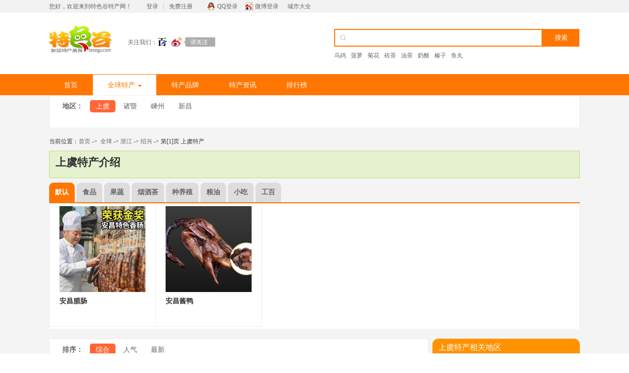

--- FILE ---
content_type: text/html
request_url: https://www.tesegu.com/techan/shangyu/
body_size: 14255
content:
<!DOCTYPE html>
<html lang="zh-CN">
<head>
<title>上虞特产有哪些？正宗上虞特产图文介绍 -浙江上虞特产大全 - 特色谷</title>
<meta name="keywords" content="上虞特产,上虞特产介绍,上虞特产购买推荐,{上虞特产有哪些,浙江上虞特产大全,上虞特产列表">
<meta name="description" content="提供浙江绍兴地区下属上虞特产的图文介绍、精彩评论、购买推荐。想知道正宗上虞特产有哪些，怎么选，就来特色谷特产网。">
<meta name="renderer" content="webkit">
<meta http-equiv="Content-Type" content="text/html; charset=utf-8">
<meta charset="utf-8">
<meta name="mobile-agent" content="format=html5;url=https://m.tesegu.com/techan/shangyu/">
<meta http-equiv="X-UA-Compatible" content="IE=edge,chrome=1">
<link href="/css/cswww.css?5" rel="stylesheet" type="text/css">
<link rel="Icon" href="/favicon.ico" />
<script>
var _hmt = _hmt || [];
(function() {
var hm = document.createElement("script");
hm.src = "https://hm.baidu.com/hm.js?9a52c7c3de60ad71390b43c373e335ca";
var s = document.getElementsByTagName("script")[0];
s.parentNode.insertBefore(hm, s);
})();
</script>
<script src="/js/jquery.min1.9.0.js" type="text/javascript"></script>
<script src="/js/jquerycj.js" type="text/javascript"></script>
</head>
<body>
<div class="hy-toolbar" id="top">
<div class="hy-toolbar-con wrapper">
<div class="hy-toolbar-left left">您好，欢迎来到特色谷特产网！<span class="l-r"><a href="/user/login" rel="nofollow" class="login">登录</a>丨<a href="/user/register" rel="nofollow" class="reg">免费注册</a></span><a href="/login.php?mod=qq" rel="nofollow" class="l-qq">QQ登录</a><a href="/login.php?mod=sina" rel="nofollow" class="l-taobao">微博登录</a>
<span><a href="/techan/city/">城市大全</a></span>
</div>
</div>
</div>

<div class="hy-header">
<div class="hy-header-con wrapper">
<div  class="left logo"><a href="https://www.tesegu.com/"><img src="/images/logo.png" alt="特色谷特产网" /></a></div>
<div class="g-z left"><span class="left">关注我们：</span><span class="left"><a rel=“nofollow” target="_blank" href="https://author.baidu.com/home/1602331515340606"><img src="/images/1.jpg" alt="特色谷百家号" /></a></span></div>
<div class="hy-search right">
<div class="bd">
<form action="/search.php" method="get">
<input name="action" value="all" type="hidden">
<input name="keyword" type="text" class="search-keyword left" value="" />
<input type="submit" class="btn left" value="搜索" />
<div class="g-search-hotwords"><a href="/search.php?action=all&keyword=乌鸡">乌鸡</a>
<a href="/search.php?action=all&keyword=菠萝">菠萝</a>
<a href="/search.php?action=all&keyword=菊花">菊花</a>
<a href="/search.php?action=all&keyword=砖茶">砖茶</a>
<a href="/search.php?action=all&keyword=油茶">油茶</a>
<a href="/search.php?action=all&keyword=奶酪">奶酪</a>
<a href="/search.php?action=all&keyword=榛子">榛子</a>
<a href="/search.php?action=all&keyword=鱼丸">鱼丸</a>
</div>
</form>
</div>
</div>
</div>
</div>

<div class="hy-nav">
<div class="bd wrapper">
<ul class="left">
<li ><span><a href="https://www.tesegu.com/" title="特色谷特产网">首页</a></span></li>
<li class="h-on hover" id="m1"><span><a href="/techan/" title="全球各地特产">全球特产<em class="sj"></em></a></span>
<div class="sub">
<div class="list1 left">
<div class="hd">热门特产城市</div>
<div class="bd"><a  title="北京特产" href="/techan/beijing/">北京</a><em>|</em><a  title="上海特产" href="/techan/shanghai/">上海</a><em>|</em><a  title="天津特产" class="curr" href="/techan/tianjin/">天津</a><em>|</em><a  title="重庆特产" href="/techan/chongqing/">重庆</a><em>|</em><a  title="香港特产" href="/techan/xianggang/" class="curr">香港</a><em>|</em><a  title="澳门特产" href="/techan/aomen/">澳门</a><em>|</em><a  title="台湾特产" href="/techan/taiwan/" class="curr">台湾</a></div>
<div class="city1">
<dl class="list2"><dt>华东</dt> <dd>
<a  title="浙江特产" href="/techan/zhejiang/" class="c-ff7600">浙江</a><em>|</em><a  title="江苏特产" href="/techan/jiangsu/">江苏</a><em>|</em><a  title="山东特产" href="/techan/shandong/">山东</a><br />
<a  title="福建特产" href="/techan/fujian/"   class="c-ff7600">福建</a><em>|</em><a  title="安徽特产" href="/techan/anhui/" >安徽</a><em>|</em><a  title="江西特产" href="/techan/jiangxi/">江西</a></dd></dl>
<dl class="list2"><dt>华南_华中</dt> <dd>
<a  title="海南特产" href="/techan/hainan/" class="c-ff7600">海南</a><em>|</em><a  title="广东特产" href="/techan/guangdong/">广东</a><em>|</em><a  title="广西特产" href="/techan/guangxi/">广西</a><br />
<a  title="河南特产" href="/techan/henan/" class="c-ff7600">河南</a><em>|</em><a  title="湖南特产" href="/techan/hunan/">湖南</a><em>|</em><a  title="湖北特产" href="/techan/hubei/">湖北</a> </dd></dl>
<dl class="list2"><dt>西南</dt>
<dd><a  title="云南特产" href="/techan/yunnan/" class="c-ff7600">云南</a><em>|</em><a  title="贵州特产" href="/techan/guizhou/">贵州</a><em>|</em><a  title="四川特产" href="/techan/sichuan/">四川</a><em>|</em><a  title="西藏特产" href="/techan/xizang/">西藏</a></dd></dl>
<dl class="list2"><dt>西北</dt>
<dd><a  title="新疆特产" href="/techan/xinjiang/" class="c-ff7600">新疆</a><em>|</em><a  title="甘肃特产" href="/techan/gansu/">甘肃</a><em>|</em><a  title="青海特产" href="/techan/qinghai/">青海</a><em>|</em><a  title="宁夏特产" href="/techan/ningxia/">宁夏</a><em>|</em><a  title="陕西特产" href="/techan/shanxi2/">陕西</a></dd></dl>
<dl class="list2"><dt>东北</dt> <dd>
<a  title="黑龙江特产" href="/techan/heilongjiang/" class="c-ff7600">黑龙江</a><em>|</em><a  title="吉林特产" href="/techan/jilin/">吉林</a><em>|</em><a  title="辽宁特产" href="/techan/liaoning/">辽宁</a>
</dd></dl>
<dl class="list2"><dt>华北</dt> <dd>
<a  title="内蒙古特产" href="/techan/neimenggu/" class="c-ff7600">内蒙古</a><em>|</em><a  title="河北特产" href="/techan/hebei/">河北</a><em>|</em><a  title="山西特产" href="/techan/shanxi/">山西</a>
</dd></dl>
</div>
<div class="bd clear"><span class="forgincss strong">国外特产：</span><a  title="亚洲特产" href="/techan/yazhou/" class="curr">亚洲</a><em>|</em><a  title="欧洲特产" href="/techan/ouzhou/">欧洲</a><em>|</em><a  title="非洲特产" href="/techan/feizhou/">非洲</a><em>|</em><a  title="美洲特产" href="/techan/america/">美洲</a><em>|</em><a  title="大洋洲特产" href="/techan/oceania/">大洋洲</a></div>
</div>
<div class="list3 left">
<div class="hd">热销特产</div>
<ul class="bd">

</ul>
</div>
</div>
</li>
<li class=""><span><a href="/pinpai/">特产品牌</a></span></li>
<li class=""><span><a href="/article/">特产资讯</a></span></li>
<li class=""><span><a href="/techan/top/">排行榜</a></span></li>
</ul>
<ul class="right">
</ul>
</div>
</div>
<div class="main">
  <div class=" wrapper main-box">
    <div class="selectList mb15">
      <dl>
        <dt>地区：</dt>
        <dd>
          <a  class="on" href="https://www.tesegu.com/techan/shangyu/" title="上虞特产">上虞</a>
              <a  href="https://www.tesegu.com/techan/zhuji/" title="诸暨特产">诸暨</a>
              <a  href="https://www.tesegu.com/techan/shengzhou/" title="嵊州特产">嵊州</a>
              <a  href="https://www.tesegu.com/techan/xinchang/" title="新昌特产">新昌</a>
                  </dd>
      </dl>      
  <dl>
      </dl>	  
    </div>

      <div class="path">
          当前位置：<a href="/">首页</a>&nbsp;-&gt;&nbsp;
                              <a href="https://www.tesegu.com/techan/" title="全球特产">全球</a>&nbsp;->
                                        <a href="https://www.tesegu.com/techan/zhejiang/" title="浙江特产">浙江</a>&nbsp;->
                                        <a href="https://www.tesegu.com/techan/shaoxing/" title="绍兴特产">绍兴</a>&nbsp;->
                                        第[1]页&nbsp;上虞特产
                          </div>
    <div class="lan1 mb15">
      <h1>上虞特产介绍</h1>
    </div>

      <div class="lan2 mb20 tab-box2">
          <div class="hd">
              <ul class="left">
                                                      <li class="n on">默认</li>
                                                                        <li class="n">食品</li>
                                                                        <li class="n">果蔬</li>
                                                                        <li class="n">烟酒茶</li>
                                                                        <li class="n">种养殖</li>
                                                                        <li class="n">粮油</li>
                                                                        <li class="n">小吃</li>
                                                                        <li class="n">工百</li>
                                                  </ul>
          </div>

          <div class="bd">
                            <div class="tim">
                  <ul class="list9">
                                                                  <li><a href="https://www.tesegu.com/techan/263172.html" target="_blank">
                          <div class="img"><img src="/public/upload/photos/000/002/038/48/89489f79cdf9875c8243c67ab915be13aEEYqN_240x240.jpg" /></div>
                          <div class="tit">安昌腊肠</div>
                      </a>
                      </li>
                                                                                        <li><a href="https://www.tesegu.com/techan/263173.html" target="_blank">
                          <div class="img"><img src="/public/upload/photos/000/002/038/51/60b9383a6950a545b0e0893aa64f1d05LDxdC7_240x240.jpg" /></div>
                          <div class="tit">安昌酱鸭</div>
                      </a>
                      </li>
                                                              </ul>
                  <ul class="list10">
                                                                                                                                </ul>
              </div>
                            <div class="tim">
                  <ul class="list9">
                                                                  <li><a href="https://www.tesegu.com/techan/201.html" target="_blank">
                          <div class="img"><img src="/public/upload/photos/000/000/005/14/1f777b020ff279be5abe265fa255b551A12a4v_240x240.jpg" /></div>
                          <div class="tit">枫桥香榧</div>
                      </a>
                      </li>
                                                                                        <li><a href="https://www.tesegu.com/techan/1918.html" target="_blank">
                          <div class="img"><img src="/public/upload/photos/000/000/056/29/7ffd62381c9b461e8a1b3701a4834bf82wrz67_240x240.jpg" /></div>
                          <div class="tit">绍兴腐乳</div>
                      </a>
                      </li>
                                                                                        <li><a href="https://www.tesegu.com/techan/39160.html" target="_blank">
                          <div class="img"><img src="/public/upload/photos/000/001/384/62/a6a1a217cab22fafd358b877953ba0e09sq6sQ_240x240.jpg" /></div>
                          <div class="tit">梁湖水磨年糕</div>
                      </a>
                      </li>
                                                                                        <li><a href="https://www.tesegu.com/techan/2251.html" target="_blank">
                          <div class="img"><img src="/public/upload/photos/000/000/066/27/0e14313adcaebbc694a6906ad1b51e1fBv91X1_240x240.jpg" /></div>
                          <div class="tit">小红毛花生</div>
                      </a>
                      </li>
                                                                                        <li><a href="https://www.tesegu.com/techan/47295.html" target="_blank">
                          <div class="img"><img src="/public/upload/photos/000/001/669/12/a2d27d438749f3a76c49b63dfc519ce1l1zo6o_240x240.jpg" /></div>
                          <div class="tit">绍兴醉鸡</div>
                      </a>
                      </li>
                                                                                        <li><a href="https://www.tesegu.com/techan/50710.html" target="_blank">
                          <div class="img"><img src="/public/upload/photos/000/001/771/49/fc4a13b569691dcc52e7b905aed3ebbeEh0V00_240x240.jpg" /></div>
                          <div class="tit">上虞板栗</div>
                      </a>
                      </li>
                                                                                        <li><a href="https://www.tesegu.com/techan/49024.html" target="_blank">
                          <div class="img"><img src="/public/upload/2023/R8lUB7YYjJrdo5vW9Pxu6A3oZJzXK1HQ3reBd6_240x240.jpg" /></div>
                          <div class="tit">孟大茂香糕</div>
                      </a>
                      </li>
                                                                                        <li><a href="https://www.tesegu.com/techan/39156.html" target="_blank">
                          <div class="img"><img src="/public/upload/photos/000/001/384/50/8d54e28aafe8a6b9081165b9e3187b0e34XX3O_240x240.jpg" /></div>
                          <div class="tit">绍兴茴香豆</div>
                      </a>
                      </li>
                                                                                        <li><a href="https://www.tesegu.com/techan/1952.html" target="_blank">
                          <div class="img"><img src="/public/upload/photos/000/000/057/31/167c5d479f394662ee1d3c41837dee42MZbUp4_240x240.jpg" /></div>
                          <div class="tit">绍兴青鱼干</div>
                      </a>
                      </li>
                                                                                        <li><a href="https://www.tesegu.com/techan/1988.html" target="_blank">
                          <div class="img"><img src="/public/upload/photos/000/000/058/39/ea1e03f188d98af799eeac104783219361nadv_240x240.jpg" /></div>
                          <div class="tit">绍兴香糕</div>
                      </a>
                      </li>
                                                                                                                                                                                                                                                                                                                                                                                                                                                                                                                                                                                                                                                                                                                                                  </ul>
                  <ul class="list10">
                                                                                                                                                                                                                                                                                                                                                                                                                                                                                                                          <li><span><a href="https://www.tesegu.com/techan/50709.html" target="_blank">上虞酱黄瓜</a></span></li>
                                                                                        <li><span><a href="https://www.tesegu.com/techan/1955.html" target="_blank">朱万昌糕点</a></span></li>
                                                                                        <li><span><a href="https://www.tesegu.com/techan/47290.html" target="_blank">上虞豆酥糖</a></span></li>
                                                                                        <li><span><a href="https://www.tesegu.com/techan/39153.html" target="_blank">震远同牛皮糖</a></span></li>
                                                                                        <li><span><a href="https://www.tesegu.com/techan/39155.html" target="_blank">震远同合桃糕</a></span></li>
                                                                                        <li><span><a href="https://www.tesegu.com/techan/39154.html" target="_blank">震远同椒盐桃片</a></span></li>
                                                                                        <li><span><a href="https://www.tesegu.com/techan/1987.html" target="_blank">柯桥豆腐干</a></span></li>
                                                                                        <li><span><a href="https://www.tesegu.com/techan/263175.html" target="_blank">夹塘大糕</a></span></li>
                                                                                        <li><span><a href="https://www.tesegu.com/techan/59097.html" target="_blank">绍兴状元糕500g</a></span></li>
                                                                                        <li><span><a href="https://www.tesegu.com/techan/260072.html" target="_blank">盖北五香榨菜</a></span></li>
                                                                                        <li><span><a href="https://www.tesegu.com/techan/263176.html" target="_blank">咸亨玫瑰腐乳</a></span></li>
                                                                                        <li><span><a href="https://www.tesegu.com/techan/263174.html" target="_blank">绍兴咸烧饼</a></span></li>
                                                                                        <li><span><a href="https://www.tesegu.com/techan/263614.html" target="_blank">万隆火腿</a></span></li>
                                                                                        <li><span><a href="https://www.tesegu.com/techan/263079.html" target="_blank">咸亨酒店醉鱼干礼盒装150g</a></span></li>
                                                                                        <li><span><a href="https://www.tesegu.com/techan/263071.html" target="_blank">劳大爷年糕脆片250g</a></span></li>
                                                              </ul>
              </div>
                            <div class="tim">
                  <ul class="list9">
                                                                  <li><a href="https://www.tesegu.com/techan/54789.html" target="_blank">
                          <div class="img"><img src="/public/upload/photos/000/001/884/95/90ed212f44f70c7c8a1c08a031be05d2Lr77dW_240x240.jpg" /></div>
                          <div class="tit">同康竹笋</div>
                      </a>
                      </li>
                                                                                        <li><a href="https://www.tesegu.com/techan/1958.html" target="_blank">
                          <div class="img"><img src="/public/upload/photos/000/000/057/49/2fb8a9996da848226b9bf6bf7f66217dfoRRLj_240x240.jpg" /></div>
                          <div class="tit">乌干菜</div>
                      </a>
                      </li>
                                                                                        <li><a href="https://www.tesegu.com/techan/260125.html" target="_blank">
                          <div class="img"><img src="/public/upload/photos/000/001/964/50/8cb0ab5cd464528bdabc459d8952f681K3JhE0_240x240.jpg" /></div>
                          <div class="tit">丁宅水蜜桃</div>
                      </a>
                      </li>
                                                                                        <li><a href="https://www.tesegu.com/techan/260285.html" target="_blank">
                          <div class="img"><img src="/public/upload/photos/000/001/969/29/9de0beb9b6abb818ec78ff78db67fc6dj8SAnr_240x240.jpg" /></div>
                          <div class="tit">上虞野藤葡萄</div>
                      </a>
                      </li>
                                                                                        <li><a href="https://www.tesegu.com/techan/261153.html" target="_blank">
                          <div class="img"><img src="/public/upload/photos/000/001/994/34/f0a60b5fd1526e8c59de27d8e113da59EN4W4R_240x240.jpg" /></div>
                          <div class="tit">二都杨梅</div>
                      </a>
                      </li>
                                                                                        <li><a href="https://www.tesegu.com/techan/50711.html" target="_blank">
                          <div class="img"><img src="/public/upload/photos/000/001/771/52/217df66e76a00cb6b923e8b92a8f5ee2otKGsp_240x240.jpg" /></div>
                          <div class="tit">上虞霉干菜</div>
                      </a>
                      </li>
                                                                                        <li><a href="https://www.tesegu.com/techan/47291.html" target="_blank">
                          <div class="img"><img src="/public/upload/photos/000/001/669/00/795d3696cfe0f765982f20a90022f7d3ECnse6_240x240.jpg" /></div>
                          <div class="tit">盖北葡萄</div>
                      </a>
                      </li>
                                                                                        <li><a href="https://www.tesegu.com/techan/1916.html" target="_blank">
                          <div class="img"><img src="/public/upload/photos/000/000/056/23/95af6ea749d8269d1c14ab7f2c7df3deE47f7N_240x240.jpg" /></div>
                          <div class="tit">上虞杨梅</div>
                      </a>
                      </li>
                                                                                        <li><a href="https://www.tesegu.com/techan/50712.html" target="_blank">
                          <div class="img"><img src="/public/upload/photos/000/001/771/55/2a3bf4c9e10fe14ff9b04d2f262ad2c7yi1KrY_240x240.jpg" /></div>
                          <div class="tit">小草湾红心猕猴桃</div>
                      </a>
                      </li>
                                                                                        <li><a href="https://www.tesegu.com/techan/1993.html" target="_blank">
                          <div class="img"><img src="/public/upload/photos/000/000/058/54/2a7f8cec98d6a7d2776894a9d5ff621733qNdP_240x240.jpg" /></div>
                          <div class="tit">丰惠青梅</div>
                      </a>
                      </li>
                                                                                                                                                                                                                                              </ul>
                  <ul class="list10">
                                                                                                                                                                                                                                                                                                                                                                                                                                                                                                                          <li><span><a href="https://www.tesegu.com/techan/56110.html" target="_blank">谢塘黄花梨</a></span></li>
                                                                                        <li><span><a href="https://www.tesegu.com/techan/57284.html" target="_blank">丁宅草莓</a></span></li>
                                                                                        <li><span><a href="https://www.tesegu.com/techan/262316.html" target="_blank">绍兴菱</a></span></li>
                                                                                        <li><span><a href="https://www.tesegu.com/techan/265364.html" target="_blank">上虞黄瓜</a></span></li>
                                                              </ul>
              </div>
                            <div class="tim">
                  <ul class="list9">
                                                                  <li><a href="https://www.tesegu.com/techan/196.html" target="_blank">
                          <div class="img"><img src="/public/upload/photos/000/000/005/02/5d56e7121fdccf7c98c7579a89e6463121uP27_240x240.jpg" /></div>
                          <div class="tit">绍兴黄酒</div>
                      </a>
                      </li>
                                                                                        <li><a href="https://www.tesegu.com/techan/2199.html" target="_blank">
                          <div class="img"><img src="/public/upload/photos/000/000/064/71/bb48d76ec018a71c21c173c0b54257c4jaVgKa_240x240.jpg" /></div>
                          <div class="tit">糟烧白酒</div>
                      </a>
                      </li>
                                                                                        <li><a href="https://www.tesegu.com/techan/1963.html" target="_blank">
                          <div class="img"><img src="/public/upload/photos/000/000/057/64/e42aefe5250ae79ccdc62e936cf7861dWJUCK8_240x240.jpg" /></div>
                          <div class="tit">香雪酒</div>
                      </a>
                      </li>
                                                                                        <li><a href="https://www.tesegu.com/techan/1946.html" target="_blank">
                          <div class="img"><img src="/public/upload/photos/000/000/057/13/cb5c18cd5b9c6abb2ce2d50863e844d7EDqOD2_240x240.jpg" /></div>
                          <div class="tit">女儿红</div>
                      </a>
                      </li>
                                                                                        <li><a href="https://www.tesegu.com/techan/1960.html" target="_blank">
                          <div class="img"><img src="/public/upload/photos/000/000/057/55/4dd5ac8ddaff54145a4c0eb7cdbc54b3zxX8Yy_240x240.jpg" /></div>
                          <div class="tit">绍兴加饭酒</div>
                      </a>
                      </li>
                                                                                        <li><a href="https://www.tesegu.com/techan/53638.html" target="_blank">
                          <div class="img"><img src="/public/upload/photos/000/001/859/44/930321e3568cd7e0b6546fd861634aa8R8PJJs_240x240.jpg" /></div>
                          <div class="tit">古越龙山黄酒</div>
                      </a>
                      </li>
                                                                                        <li><a href="https://www.tesegu.com/techan/53639.html" target="_blank">
                          <div class="img"><img src="/public/upload/photos/000/001/859/47/c99ed2ffbafe37d0e0d88893abf5b9a5wx3xYw_240x240.jpg" /></div>
                          <div class="tit">会稽山黄酒</div>
                      </a>
                      </li>
                                                                                        <li><a href="https://www.tesegu.com/techan/1966.html" target="_blank">
                          <div class="img"><img src="/public/upload/photos/000/000/057/73/15723464f12120b227fdca9729a946da9q7c00_240x240.jpg" /></div>
                          <div class="tit">石笕茶</div>
                      </a>
                      </li>
                                                                                        <li><a href="https://www.tesegu.com/techan/1990.html" target="_blank">
                          <div class="img"><img src="/public/upload/photos/000/000/058/45/6de6895820608450725a022fa971e2cciKMMzv_240x240.jpg" /></div>
                          <div class="tit">绍兴老酒</div>
                      </a>
                      </li>
                                                                                        <li><a href="https://www.tesegu.com/techan/1959.html" target="_blank">
                          <div class="img"><img src="/public/upload/photos/000/000/057/52/bbd9949a7d093f369614a983ffaedf8fx9cCxs_240x240.jpg" /></div>
                          <div class="tit">善酿酒</div>
                      </a>
                      </li>
                                                                                                                                                                                                                                                                                                                                                                                                                                                                          </ul>
                  <ul class="list10">
                                                                                                                                                                                                                                                                                                                                                                                                                                                                                                                          <li><span><a href="https://www.tesegu.com/techan/1949.html" target="_blank">塔牌黄酒</a></span></li>
                                                                                        <li><span><a href="https://www.tesegu.com/techan/261064.html" target="_blank">平水日铸茶</a></span></li>
                                                                                        <li><span><a href="https://www.tesegu.com/techan/49023.html" target="_blank">绍兴花雕</a></span></li>
                                                                                        <li><span><a href="https://www.tesegu.com/techan/260957.html" target="_blank">上虞觉农翠茗茶</a></span></li>
                                                                                        <li><span><a href="https://www.tesegu.com/techan/1969.html" target="_blank">越红工夫茶</a></span></li>
                                                                                        <li><span><a href="https://www.tesegu.com/techan/1994.html" target="_blank">日铸雪芽</a></span></li>
                                                                                        <li><span><a href="https://www.tesegu.com/techan/59093.html" target="_blank">十八年陈绍兴花雕酒500ml*6</a></span></li>
                                                                                        <li><span><a href="https://www.tesegu.com/techan/263671.html" target="_blank">塔牌绍兴酒</a></span></li>
                                                                                        <li><span><a href="https://www.tesegu.com/techan/264277.html" target="_blank">绍兴陈酿香糟</a></span></li>
                                                              </ul>
              </div>
                            <div class="tim">
                  <ul class="list9">
                                                                  <li><a href="https://www.tesegu.com/techan/52848.html" target="_blank">
                          <div class="img"><img src="/public/upload/photos/000/001/835/69/e82db1c1ebb1eece3b95ae00db9a4778bd8YRz_240x240.jpg" /></div>
                          <div class="tit">绍兴麻鸭</div>
                      </a>
                      </li>
                                                                                        <li><a href="https://www.tesegu.com/techan/47294.html" target="_blank">
                          <div class="img"><img src="/public/upload/photos/000/001/669/09/72e496e7bc0da28cb0598479722ca984hqWvv6_240x240.jpg" /></div>
                          <div class="tit">绍兴醉鱼</div>
                      </a>
                      </li>
                                                                                        <li><a href="https://www.tesegu.com/techan/57238.html" target="_blank">
                          <div class="img"><img src="/public/upload/photos/000/001/920/28/20b8856a1f1d1a312002c5be55c9c8f9JleoZ2_240x240.jpg" /></div>
                          <div class="tit">绍兴鳜鱼</div>
                      </a>
                      </li>
                                                                                        <li><a href="https://www.tesegu.com/techan/56104.html" target="_blank">
                          <div class="img"><img src="/public/upload/photos/000/001/904/40/852fd0da65a0292b9fb3b2da6a13d4c6sA4N9A_240x240.jpg" /></div>
                          <div class="tit">绍兴河鳗</div>
                      </a>
                      </li>
                                                                                        <li><a href="https://www.tesegu.com/techan/262332.html" target="_blank">
                          <div class="img"><img src="/public/upload/photos/000/002/024/84/8a0e28283d4d6904ab64ecb2c891cdc7yDXXXK_240x240.jpg" /></div>
                          <div class="tit">绍兴越鸡</div>
                      </a>
                      </li>
                                                              </ul>
                  <ul class="list10">
                                                                                                                                                                                                                                                                    </ul>
              </div>
                            <div class="tim">
                  <ul class="list9">
                                                                  <li><a href="https://www.tesegu.com/techan/47297.html" target="_blank">
                          <div class="img"><img src="/public/upload/photos/000/001/669/18/25ffe698d6ee93c0ae3aa1d4f37cbebeyBMLII_240x240.jpg" /></div>
                          <div class="tit">绍兴母子酱油</div>
                      </a>
                      </li>
                                                                                        <li><a href="https://www.tesegu.com/techan/262926.html" target="_blank">
                          <div class="img"><img src="/public/upload/photos/000/002/032/85/66efcfbe7611a01e9817a9dabf4cd7d3Rk0u22_240x240.jpg" /></div>
                          <div class="tit">绍兴梅干菜</div>
                      </a>
                      </li>
                                                              </ul>
                  <ul class="list10">
                                                                                                                                </ul>
              </div>
                            <div class="tim">
                  <ul class="list9">
                                                                  <li><a href="https://www.tesegu.com/techan/47296.html" target="_blank">
                          <div class="img"><img src="/public/upload/photos/000/001/669/15/850de01ca8f277f9a8ad6854a2950970ss9z0j_240x240.jpg" /></div>
                          <div class="tit">霉苋菜梗</div>
                      </a>
                      </li>
                                                                                        <li><a href="https://www.tesegu.com/techan/49025.html" target="_blank">
                          <div class="img"><img src="/public/upload/photos/000/001/720/92/f7764431852956b516cb9e35e46fd827tT8f9L_240x240.jpg" /></div>
                          <div class="tit">霉千张</div>
                      </a>
                      </li>
                                                                                        <li><a href="https://www.tesegu.com/techan/1974.html" target="_blank">
                          <div class="img"><img src="/public/upload/photos/000/000/057/97/e0a95e813db14c72a28bebe72845fa633II8Gw_240x240.jpg" /></div>
                          <div class="tit">绍兴臭豆腐</div>
                      </a>
                      </li>
                                                                                        <li><a href="https://www.tesegu.com/techan/205.html" target="_blank">
                          <div class="img"><img src="/public/upload/photos/000/000/005/24/ae873c4bc6ad759cc8c5801d3c38d8c5rQgMgV_240x240.jpg" /></div>
                          <div class="tit">绍兴炸臭豆腐</div>
                      </a>
                      </li>
                                                                                        <li><a href="https://www.tesegu.com/techan/1989.html" target="_blank">
                          <div class="img"><img src="/public/upload/photos/000/000/058/42/1b4ed43ad2b5259af9d3d416bff584e0hm6Rde_240x240.jpg" /></div>
                          <div class="tit">干菜焖肉</div>
                      </a>
                      </li>
                                                              </ul>
                  <ul class="list10">
                                                                                                                                                                                                                                                                    </ul>
              </div>
                            <div class="tim">
                  <ul class="list9">
                                                                  <li><a href="https://www.tesegu.com/techan/47298.html" target="_blank">
                          <div class="img"><img src="/public/upload/photos/000/001/669/21/d466fcc5c5cfce0652266f840e3aefa7YxKK25_240x240.jpg" /></div>
                          <div class="tit">绍兴兰花</div>
                      </a>
                      </li>
                                                                                        <li><a href="https://www.tesegu.com/techan/39159.html" target="_blank">
                          <div class="img"><img src="/public/upload/photos/000/001/384/59/285064dff0cd4c7bdb1d9d9a7aa39181CsR1mz_240x240.jpg" /></div>
                          <div class="tit">绍兴锡箔纸</div>
                      </a>
                      </li>
                                                                                        <li><a href="https://www.tesegu.com/techan/1920.html" target="_blank">
                          <div class="img"><img src="/public/upload/photos/000/000/056/35/329654949dd20826478b1280caea07eaFWe5nf_240x240.jpg" /></div>
                          <div class="tit">乌金纸</div>
                      </a>
                      </li>
                                                                                        <li><a href="https://www.tesegu.com/techan/39157.html" target="_blank">
                          <div class="img"><img src="/public/upload/photos/000/001/384/53/fbe98cf75071f40531cb13c8a5008eaeXe5IM6_240x240.jpg" /></div>
                          <div class="tit">绍兴乌毡帽</div>
                      </a>
                      </li>
                                                                                        <li><a href="https://www.tesegu.com/techan/49026.html" target="_blank">
                          <div class="img"><img src="/public/upload/photos/000/001/720/95/2acc07f9ad515b58ff7ec582921a8f8ajnRKnn_240x240.jpg" /></div>
                          <div class="tit">绫绢扇</div>
                      </a>
                      </li>
                                                                                        <li><a href="https://www.tesegu.com/techan/260160.html" target="_blank">
                          <div class="img"><img src="/public/upload/photos/000/001/965/56/40896ed7cf2e01128c1a3cfa591d9e8f9ljVa1_240x240.jpg" /></div>
                          <div class="tit">绍兴花边</div>
                      </a>
                      </li>
                                                                                        <li><a href="https://www.tesegu.com/techan/262334.html" target="_blank">
                          <div class="img"><img src="/public/upload/photos/000/002/024/86/acd99d7a5d0c67e007f3e3bbf034269a1oJG1O_240x240.jpg" /></div>
                          <div class="tit">越瓷</div>
                      </a>
                      </li>
                                                                                        <li><a href="https://www.tesegu.com/techan/262324.html" target="_blank">
                          <div class="img"><img src="/public/upload/photos/000/002/024/76/bd28927aac7fa5450e7875585dd706dbp9VpBH_240x240.jpg" /></div>
                          <div class="tit">会稽越砚</div>
                      </a>
                      </li>
                                                                                        <li><a href="https://www.tesegu.com/techan/262333.html" target="_blank">
                          <div class="img"><img src="/public/upload/photos/000/002/024/85/ac87939982b257b909939b907358d29ccbdaMD_240x240.jpg" /></div>
                          <div class="tit">上虞柳编</div>
                      </a>
                      </li>
                                                                                        <li><a href="https://www.tesegu.com/techan/264369.html" target="_blank">
                          <div class="img"><img src="/public/upload/photos/000/002/075/20/3ecb130db6e0b195745923429221ff2e9iEPib_240x240.jpg" /></div>
                          <div class="tit">绍兴王星记纸扇</div>
                      </a>
                      </li>
                                                              </ul>
                  <ul class="list10">
                                                                                                                                                                                                                                                                                                                                                                                                                                                                                                </ul>
              </div>
                        </div>
      </div>

    <div class="ow">
      <div class="lan-left left">
<div class="selectList">
<dl>
<dt>排序：</dt>
<dd>
  <a rel="hot1" href="https://www.tesegu.com/techan/shangyu/" class="on">综合</a>
  <a rel="hot7" href="?sort=hot7">人气</a>
  <a rel="new" href="?sort=new">最新</a>
</dd>
</dl>
</div>
        <div class="lan3 left">
          <ul>
              <li>
                                                              <div class="img"><a href="https://www.tesegu.com/techan/261153.html" target="_blank" title="二都杨梅"><img src="/public/upload/photos/000/001/994/34/f0a60b5fd1526e8c59de27d8e113da59EN4W4R_240x240.jpg" alt="二都杨梅"></a></div>
  		              <div class="tit">
                  <em><a href="https://www.tesegu.com/techan/261153.html" target="_blank">二都杨梅</a></em>
                  <img title='农业部标志产品' class='recicon' src=/images/ic1.png />              </div>
  <div class="likeline">
                  <a class="over" href= "javascript:void(0)" onclick="Like_Share(261153, 'like_261153')">喜欢</a>
                  <span id="like_261153">919 人喜欢 </span>
  </div>
                <div class="desc">
                    <span>介绍：</span>二都杨梅分深红、水晶两个品种：深红种。6月下旬成熟，果面深红色，肉质细软，味甜，风味佳，品质上乘，平均单果重15.2克，最大17.6克，含糖量12.4%，可食率95.2%，树势强健，风土适应性强，但要适当控制肥水。水晶种。又名白沙杨梅。6月下旬成熟，果肉白色，柔软细致，汁液多，味甜稍带一些酸，品质优良，且风味特殊，平均单果重14...                    <a href="https://www.tesegu.com/techan/261153.html#desc0">【详情】</a>
                </div>
                <div class="tag"><span>标签：</span>
                                        <em>水果</em>
                                        <em>杨梅</em>
                                    </div>
            </li>
              <li>
                                                              <div class="img"><a href="https://www.tesegu.com/techan/260125.html" target="_blank" title="丁宅水蜜桃"><img src="/public/upload/photos/000/001/964/50/8cb0ab5cd464528bdabc459d8952f681K3JhE0_240x240.jpg" alt="丁宅水蜜桃"></a></div>
  		              <div class="tit">
                  <em><a href="https://www.tesegu.com/techan/260125.html" target="_blank">丁宅水蜜桃</a></em>
                  <img title='农业部标志产品' class='recicon' src=/images/ic1.png />              </div>
  <div class="likeline">
                  <a class="over" href= "javascript:void(0)" onclick="Like_Share(260125, 'like_260125')">喜欢</a>
                  <span id="like_260125">916 人喜欢 </span>
  </div>
                <div class="desc">
                    <span>介绍：</span>丁宅水蜜桃主要品种为‘湖景蜜露’和‘白丽’。‘湖景蜜露’具有“果实中等，果形圆整，色泽艳丽，果肉近核部分呈鲜红色，汁多味甜，香气浓郁”的品质特征。‘白丽’具有“果大圆整，果色乳白或有红晕，肉质细腻，糖度高，酸甜适口”的品质特征。丁宅乡地处上虞南部山区，地势较平坦，常年水流充足，水质纯净，排灌方便；土壤有机质...                    <a href="https://www.tesegu.com/techan/260125.html#desc0">【详情】</a>
                </div>
                <div class="tag"><span>标签：</span>
                                        <em>水果</em>
                                        <em>水蜜桃</em>
                                        <em>桃子</em>
                                    </div>
            </li>
              <li>
                                                              <div class="img"><a href="https://www.tesegu.com/techan/260285.html" target="_blank" title="上虞野藤葡萄"><img src="/public/upload/photos/000/001/969/29/9de0beb9b6abb818ec78ff78db67fc6dj8SAnr_240x240.jpg" alt="上虞野藤葡萄"></a></div>
  		              <div class="tit">
                  <em><a href="https://www.tesegu.com/techan/260285.html" target="_blank">上虞野藤葡萄</a></em>
                  <img title='农业部标志产品' class='recicon' src=/images/ic1.png />              </div>
  <div class="likeline">
                  <a class="over" href= "javascript:void(0)" onclick="Like_Share(260285, 'like_260285')">喜欢</a>
                  <span id="like_260285">904 人喜欢 </span>
  </div>
                <div class="desc">
                    <span>介绍：</span>野藤葡萄素有“水果皇后”之称，是上虞“四季鲜果之旅”的主打品牌，以其特有的酸甜爽口、清凉润喉闻名于世，先后被评为无公害农产品、有机葡萄等称号。每逢盛夏，跃跃欲试的满园翠色，一望无垠的葡萄长廊，碧叶云天，葡香满园。观赏、品尝晶莹剔透、肉丰汁多的野藤葡萄，抒写一曲又一曲的“葡萄美酒夜光杯”已成上虞“四季仙果之旅...                    <a href="https://www.tesegu.com/techan/260285.html#desc0">【详情】</a>
                </div>
                <div class="tag"><span>标签：</span>
                                        <em>水果</em>
                                        <em>葡萄</em>
                                    </div>
            </li>
              <li>
                                                              <div class="img"><a href="https://www.tesegu.com/techan/260957.html" target="_blank" title="上虞觉农翠茗茶"><img src="/public/upload/photos/000/001/988/43/d25f8ec05849948f587d7a85f8d244f0U7I05d_240x240.jpg" alt="上虞觉农翠茗茶"></a></div>
  		              <div class="tit">
                  <em><a href="https://www.tesegu.com/techan/260957.html" target="_blank">上虞觉农翠茗茶</a></em>
                  <img title='农业部标志产品' class='recicon' src=/images/ic1.png />              </div>
  <div class="likeline">
                  <a class="over" href= "javascript:void(0)" onclick="Like_Share(260957, 'like_260957')">喜欢</a>
                  <span id="like_260957">869 人喜欢 </span>
  </div>
                <div class="desc">
                    <span>介绍：</span>上虞觉农翠茗茶外形呈花卷形、色泽翠绿油润；汤色杏绿明亮；香气清高持久；滋味醇厚甘爽；叶底嫩匀成朵绿亮。其独特的品质特征“花卷形，翡翠色，甘爽味”。上虞区地处曹娥江下游，东邻余姚、南接嵊县，西连绍兴，北滨杭州湾。东西宽42公里、南北长48公里，其中南部丘陵地处四明和会稽山脉，海拔高程100米左右一直到861米的高山，有...                    <a href="https://www.tesegu.com/techan/260957.html#desc0">【详情】</a>
                </div>
                <div class="tag"><span>标签：</span>
                                        <em>绿茶</em>
                                        <em>茶叶</em>
                                    </div>
            </li>
              <li>
                                                              <div class="img"><a href="https://www.tesegu.com/techan/1993.html" target="_blank" title="丰惠青梅"><img src="/public/upload/photos/000/000/058/54/2a7f8cec98d6a7d2776894a9d5ff621733qNdP_240x240.jpg" alt="丰惠青梅"></a></div>
  		              <div class="tit">
                  <em><a href="https://www.tesegu.com/techan/1993.html" target="_blank">丰惠青梅</a></em>
                                </div>
  <div class="likeline">
                  <a class="over" href= "javascript:void(0)" onclick="Like_Share(1993, 'like_1993')">喜欢</a>
                  <span id="like_1993">285 人喜欢 </span>
  </div>
                <div class="desc">
                    <span>介绍：</span>青梅是龙脑香科乔木，高达30m，胸径达1.2m。树皮青灰色。幼枝和嫩叶密被星状毛。聚伞圆锥花序，花小，白色。果近球形，具2长3短由萼片增大的翅。仅分布于海南，生于海拔3-4m 的海滩直至海拔900m的博士瘠薄山坡，以海拔200-500m处较为普遍。泰国、台湾、马来西亚、印度尼西亚、菲律宾也有分布。国家三级保护渐危种。多数水果以甜取胜...                    <a href="https://www.tesegu.com/techan/1993.html#desc0">【详情】</a>
                </div>
                <div class="tag"><span>标签：</span>
                                        <em>水果</em>
                                        <em>青梅</em>
                                    </div>
            </li>
              <li>
                                                              <div class="img"><a href="https://www.tesegu.com/techan/50712.html" target="_blank" title="小草湾红心猕猴桃"><img src="/public/upload/photos/000/001/771/55/2a3bf4c9e10fe14ff9b04d2f262ad2c7yi1KrY_240x240.jpg" alt="小草湾红心猕猴桃"></a></div>
  		              <div class="tit">
                  <em><a href="https://www.tesegu.com/techan/50712.html" target="_blank">小草湾红心猕猴桃</a></em>
                                </div>
  <div class="likeline">
                  <a class="over" href= "javascript:void(0)" onclick="Like_Share(50712, 'like_50712')">喜欢</a>
                  <span id="like_50712">239 人喜欢 </span>
  </div>
                <div class="desc">
                    <span>介绍：</span>上虞市小草湾果业专业合作社创建于2008年9月，以种植猕猴桃、水蜜桃等为主，拥有基地面积1000余亩，联结当地农户350户，基地设施完善，建有标准钢管大棚、喷滴灌等设施，共选育国内外优质猕猴桃品种28个，初步确立了&quot;猕猴桃之王&quot;的&quot;红阳&quot;牌主要栽种地位。猕猴桃性味甘酸而寒，有解热、止渴、通淋、健胃的功效。可以...                    <a href="https://www.tesegu.com/techan/50712.html#desc0">【详情】</a>
                </div>
                <div class="tag"><span>标签：</span>
                                        <em>水果</em>
                                        <em>猕猴桃</em>
                                    </div>
            </li>
              <li>
                                                              <div class="img"><a href="https://www.tesegu.com/techan/50709.html" target="_blank" title="上虞酱黄瓜"><img src="/public/upload/photos/000/001/771/46/bcb6126636ec9053fae056a6b329ad75LRmS5w_240x240.jpg" alt="上虞酱黄瓜"></a></div>
  		              <div class="tit">
                  <em><a href="https://www.tesegu.com/techan/50709.html" target="_blank">上虞酱黄瓜</a></em>
                                </div>
  <div class="likeline">
                  <a class="over" href= "javascript:void(0)" onclick="Like_Share(50709, 'like_50709')">喜欢</a>
                  <span id="like_50709">232 人喜欢 </span>
  </div>
                <div class="desc">
                    <span>介绍：</span>酱黄瓜是一种家常黄瓜食用方法，通过盐腌去除多余水分，保持黄瓜的脆性，酸中带甜，辣味适中，开胃消食。上虞黄瓜是黄瓜中的一个短瓜类型品种，是经本地劳动人民选优汰劣培育出来的地方良种，具有质优味佳、产量较高，外貌美观的特点，适合当地消费者的口味和食用习惯。黄瓜含有铬等微量元素，有降血糖的作用，对糖尿病人来说，黄瓜...                    <a href="https://www.tesegu.com/techan/50709.html#desc0">【详情】</a>
                </div>
                <div class="tag"><span>标签：</span>
                                        <em>咸菜</em>
                                        <em>酱黄瓜</em>
                                        <em>酱菜</em>
                                    </div>
            </li>
              <li>
                                                              <div class="img"><a href="https://www.tesegu.com/techan/47290.html" target="_blank" title="上虞豆酥糖"><img src="/public/upload/photos/000/001/668/97/db9a095fdde49165c49001d36762f26egb12xQ_240x240.jpg" alt="上虞豆酥糖"></a></div>
  		              <div class="tit">
                  <em><a href="https://www.tesegu.com/techan/47290.html" target="_blank">上虞豆酥糖</a></em>
                                </div>
  <div class="likeline">
                  <a class="over" href= "javascript:void(0)" onclick="Like_Share(47290, 'like_47290')">喜欢</a>
                  <span id="like_47290">227 人喜欢 </span>
  </div>
                <div class="desc">
                    <span>介绍：</span>豆酥糖是上虞民间的传统特产，已有百余年的生产历史。该县大多数食品厂均有生产，但以上虞县食品厂生产的质量为上乘。上虞食品厂生产的豆酥糖，选料讲究，工艺严格，制作精细，在沪、杭、甬一带颇有名气。上虞豆酥糖营养丰富，蛋白质、脂肪、糖的含量高。1985年经北京市食品研究所测定，含蛋白质12．5％，脂肪3．44％，总糖26．9％...                    <a href="https://www.tesegu.com/techan/47290.html#desc0">【详情】</a>
                </div>
                <div class="tag"><span>标签：</span>
                                        <em>糕点</em>
                                        <em>小吃</em>
                                        <em>酥糖</em>
                                    </div>
            </li>
              <li>
                                                              <div class="img"><a href="https://www.tesegu.com/techan/47291.html" target="_blank" title="盖北葡萄"><img src="/public/upload/photos/000/001/669/00/795d3696cfe0f765982f20a90022f7d3ECnse6_240x240.jpg" alt="盖北葡萄"></a></div>
  		              <div class="tit">
                  <em><a href="https://www.tesegu.com/techan/47291.html" target="_blank">盖北葡萄</a></em>
                                </div>
  <div class="likeline">
                  <a class="over" href= "javascript:void(0)" onclick="Like_Share(47291, 'like_47291')">喜欢</a>
                  <span id="like_47291">211 人喜欢 </span>
  </div>
                <div class="desc">
                    <span>介绍：</span>盖北葡萄品种是由欧洲葡萄与美洲葡萄杂交育成的欧美杂交种。属葡萄科，为落叶木质藤本。掌状叶，3一5缺裂。复总状花序，通常呈圆锥形，浆果成圆形或椭圆形，色泽随品种不同而异，多为鲜食品种，主要以鲜葡萄供应市场，少量由食品厂收购加工。葡萄营养价值较高，据分析，每百克葡萄浆果中含糖10-13克，蛋白质0.15-0.9克，有机酸0.5-1...                    <a href="https://www.tesegu.com/techan/47291.html#desc0">【详情】</a>
                </div>
                <div class="tag"><span>标签：</span>
                                        <em>水果</em>
                                        <em>葡萄</em>
                                    </div>
            </li>
              <li>
                                                              <div class="img"><a href="https://www.tesegu.com/techan/50711.html" target="_blank" title="上虞霉干菜"><img src="/public/upload/photos/000/001/771/52/217df66e76a00cb6b923e8b92a8f5ee2otKGsp_240x240.jpg" alt="上虞霉干菜"></a></div>
  		              <div class="tit">
                  <em><a href="https://www.tesegu.com/techan/50711.html" target="_blank">上虞霉干菜</a></em>
                                </div>
  <div class="likeline">
                  <a class="over" href= "javascript:void(0)" onclick="Like_Share(50711, 'like_50711')">喜欢</a>
                  <span id="like_50711">202 人喜欢 </span>
  </div>
                <div class="desc">
                    <span>介绍：</span>过去农户，除了吃上大半年的腌菜当“长下饭”之外，霉干菜也算得上当时农村每家每户餐桌上都能看到的“长下饭”之一。我们这里把霉干菜叫作“干菜”，是用芥菜腌制的咸菜晒干而成。咸菜一般由细叶芥、阔叶芥、九头芥、雪里蕻、弥陀芥等芥菜腌制。在腌菜中，霉干菜营养价值较高，其胡萝卜素和镁的含量尤显突出。其味甘，可开胃下气、...                    <a href="https://www.tesegu.com/techan/50711.html#desc0">【详情】</a>
                </div>
                <div class="tag"><span>标签：</span>
                                        <em>蔬菜</em>
                                        <em>干货</em>
                                        <em>霉干菜</em>
                                    </div>
            </li>
              <li>
                                                              <div class="img"><a href="https://www.tesegu.com/techan/39160.html" target="_blank" title="梁湖水磨年糕"><img src="/public/upload/photos/000/001/384/62/a6a1a217cab22fafd358b877953ba0e09sq6sQ_240x240.jpg" alt="梁湖水磨年糕"></a></div>
  		              <div class="tit">
                  <em><a href="https://www.tesegu.com/techan/39160.html" target="_blank">梁湖水磨年糕</a></em>
                                </div>
  <div class="likeline">
                  <a class="over" href= "javascript:void(0)" onclick="Like_Share(39160, 'like_39160')">喜欢</a>
                  <span id="like_39160">201 人喜欢 </span>
  </div>
                <div class="desc">
                    <span>介绍：</span>梁湖水磨年糕产于绍兴市上虞区梁湖，是上虞区的传统特产。生产历史悠久，曾是献给慈禧太后的贡品。清朝光绪年间， 梁湖年糕以光滑、细嫩、柔软、可口而闻名，曾远销香港、上海、杭州、宁波等地。年糕有丰富的蛋白质、脂肪、维生素、矿物质等营养物质，还具有补中益气，健脾和胃、固肠止泻、清肺除烦止渴、聪耳明目的作用。梁湖水磨...                    <a href="https://www.tesegu.com/techan/39160.html#desc0">【详情】</a>
                </div>
                <div class="tag"><span>标签：</span>
                                        <em>零食</em>
                                        <em>小吃</em>
                                        <em>年糕</em>
                                    </div>
            </li>
              <li>
                                                              <div class="img"><a href="https://www.tesegu.com/techan/50710.html" target="_blank" title="上虞板栗"><img src="/public/upload/photos/000/001/771/49/fc4a13b569691dcc52e7b905aed3ebbeEh0V00_240x240.jpg" alt="上虞板栗"></a></div>
  		              <div class="tit">
                  <em><a href="https://www.tesegu.com/techan/50710.html" target="_blank">上虞板栗</a></em>
                                </div>
  <div class="likeline">
                  <a class="over" href= "javascript:void(0)" onclick="Like_Share(50710, 'like_50710')">喜欢</a>
                  <span id="like_50710">190 人喜欢 </span>
  </div>
                <div class="desc">
                    <span>介绍：</span>上虞魁栗，为板栗之一种，以粒大而名曰“魁栗”。分布于上虞境内31个乡镇，尤以岭南、陈溪、下管、清潭、覆卮五地最为集中。味甘性温，入脾经胃，有养胃、健脾、补肾、强筋、活血、止血之功效。栗子所含的不饱和脂肪酸和多种维生素，有对抗高血压、冠心病、动脉硬化等疾病的功效；栗果是补肾佳品，兼有健脾益气、清热解毒、止泻治咳...                    <a href="https://www.tesegu.com/techan/50710.html#desc0">【详情】</a>
                </div>
                <div class="tag"><span>标签：</span>
                                        <em>干果</em>
                                        <em>板栗</em>
                                    </div>
            </li>
              <li>
                                                              <div class="img"><a href="https://www.tesegu.com/techan/1920.html" target="_blank" title="乌金纸"><img src="/public/upload/photos/000/000/056/35/329654949dd20826478b1280caea07eaFWe5nf_240x240.jpg" alt="乌金纸"></a></div>
  		              <div class="tit">
                  <em><a href="https://www.tesegu.com/techan/1920.html" target="_blank">乌金纸</a></em>
                                </div>
  <div class="likeline">
                  <a class="over" href= "javascript:void(0)" onclick="Like_Share(1920, 'like_1920')">喜欢</a>
                  <span id="like_1920">188 人喜欢 </span>
  </div>
                <div class="desc">
                    <span>介绍：</span>乌金纸是一种特制的黑色而有光泽的纸。多用于裱褙或包装，为黄金等贵重金属工艺制作过程中的一种重要用具。乌金纸历史悠久，在明末清初，有一个叫魏良再的人发明而成。原先称“熏金纸”，后来叫“乌金纸”，并且只有浙江上虞才能制作，所以当时曾有“天下浙地有乌金纸”的说法。在黄金被造成金箔的过程中，最关键的是纸，它是一种两...                    <a href="https://www.tesegu.com/techan/1920.html#desc0">【详情】</a>
                </div>
                <div class="tag"><span>标签：</span>
                                        <em>日用品</em>
                                    </div>
            </li>
              <li>
                                                              <div class="img"><a href="https://www.tesegu.com/techan/56110.html" target="_blank" title="谢塘黄花梨"><img src="/public/upload/photos/000/001/904/46/6e7e5f994fa10c5acb7ff7889c66d03a9kTe0m_240x240.jpg" alt="谢塘黄花梨"></a></div>
  		              <div class="tit">
                  <em><a href="https://www.tesegu.com/techan/56110.html" target="_blank">谢塘黄花梨</a></em>
                                </div>
  <div class="likeline">
                  <a class="over" href= "javascript:void(0)" onclick="Like_Share(56110, 'like_56110')">喜欢</a>
                  <span id="like_56110">184 人喜欢 </span>
  </div>
                <div class="desc">
                    <span>介绍：</span>谢塘黄花梨是浙江省绍兴市上虞区谢塘镇的特产。谢塘镇黄花梨因其汁多、味甜、皮薄、爽口，深受广大消费者喜欢，产品在市场上十分走俏。 上虞产梨历史悠久，南宋《嘉泰会稽志》就有“虞产青消梨”的记载。电影导演谢晋的故乡——谢塘，地处上虞东北部，杭州湾南岸，土质适合黄花梨生长。 “手把明月珠，打落金色梨。”黄褐色的梨子宛...                    <a href="https://www.tesegu.com/techan/56110.html#desc0">【详情】</a>
                </div>
                <div class="tag"><span>标签：</span>
                                        <em>水果</em>
                                        <em>黄花梨</em>
                                        <em>梨子</em>
                                    </div>
            </li>
              <li>
                                                              <div class="img"><a href="https://www.tesegu.com/techan/57284.html" target="_blank" title="丁宅草莓"><img src="/public/upload/photos/000/001/920/74/a0b5fb1c02f6f4c178763272ac152ae5L6rjdJ_240x240.jpg" alt="丁宅草莓"></a></div>
  		              <div class="tit">
                  <em><a href="https://www.tesegu.com/techan/57284.html" target="_blank">丁宅草莓</a></em>
                                </div>
  <div class="likeline">
                  <a class="over" href= "javascript:void(0)" onclick="Like_Share(57284, 'like_57284')">喜欢</a>
                  <span id="like_57284">134 人喜欢 </span>
  </div>
                <div class="desc">
                    <span>介绍：</span>丁宅，位于上虞南部山区，四面山峦起伏，齐岙水库、丁宅前溪犹如两颗明珠点缀其中。中部一望平川，是“上虞后花园”的门户。管溪、隐溪流经这里，经过千万年的流淌，冲涮出了万倾沃野，使丁宅盆地成为虞南富庶的粮仓。 何处生春早，春生人意中。二月是丁宅乡草莓透红的季节，草莓被誉为“果中皇后。”丁宅草莓个大、呈心形，鲜艳红...                    <a href="https://www.tesegu.com/techan/57284.html#desc0">【详情】</a>
                </div>
                <div class="tag"><span>标签：</span>
                                        <em>水果</em>
                                        <em>草莓</em>
                                    </div>
            </li>
              <li>
                                                              <div class="img"><a href="https://www.tesegu.com/techan/1916.html" target="_blank" title="上虞杨梅"><img src="/public/upload/photos/000/000/056/23/95af6ea749d8269d1c14ab7f2c7df3deE47f7N_240x240.jpg" alt="上虞杨梅"></a></div>
  		              <div class="tit">
                  <em><a href="https://www.tesegu.com/techan/1916.html" target="_blank">上虞杨梅</a></em>
                                </div>
  <div class="likeline">
                  <a class="over" href= "javascript:void(0)" onclick="Like_Share(1916, 'like_1916')">喜欢</a>
                  <span id="like_1916">130 人喜欢 </span>
  </div>
                <div class="desc">
                    <span>介绍：</span>上虞杨梅原产于我国的浙江省绍兴市上虞，大部分布在长江以南各地。上虞种植杨梅已经几百年的历史了。其中上虞县横塘乡杨家溪至陈家一带出产的杨梅，果大、色艳、质优、味美，独具一格。杨梅富含人体所需的糖类和维生素等，营养极高。在医学上有止咳生律，助消化、益肾利尿的作用，对心胃气痛和霍乱等也有一定的疗效。产区群众还有利...                    <a href="https://www.tesegu.com/techan/1916.html#desc0">【详情】</a>
                </div>
                <div class="tag"><span>标签：</span>
                                        <em>水果</em>
                                        <em>杨梅</em>
                                    </div>
            </li>
              <li>
                                                              <div class="img"><a href="https://www.tesegu.com/techan/263175.html" target="_blank" title="夹塘大糕"><img src="/public/upload/photos/000/002/038/56/422b8a193d92cada7532ec99c2c991fdBPhGH0_240x240.jpg" alt="夹塘大糕"></a></div>
  		              <div class="tit">
                  <em><a href="https://www.tesegu.com/techan/263175.html" target="_blank">夹塘大糕</a></em>
                                </div>
  <div class="likeline">
                  <a class="over" href= "javascript:void(0)" onclick="Like_Share(263175, 'like_263175')">喜欢</a>
                  <span id="like_263175">59 人喜欢 </span>
  </div>
                <div class="desc">
                    <span>介绍：</span>夹塘大糕，又叫做印糕，是享誉上虞本地的美食，由夹塘姚廷煊创始于民国初年的“义泰昌”南货店专业制作，相继发展到“德源馆”的出现，至今已有百余年历史，可谓家喻户晓。赏之悦目，食之甜美，夹塘大糕既有古法的技艺，也有饴香的精妙，更有美好的寓意。任现今物质怎样发达，恰是这份舌尖上的吉祥味道，积攒着岁月的甜蜜，于时光洪...                    <a href="https://www.tesegu.com/techan/263175.html#desc0">【详情】</a>
                </div>
                <div class="tag"><span>标签：</span>
                                        <em>糕点</em>
                                        <em>小吃</em>
                                    </div>
            </li>
              <li>
                                                              <div class="img"><a href="https://www.tesegu.com/techan/262333.html" target="_blank" title="上虞柳编"><img src="/public/upload/photos/000/002/024/85/ac87939982b257b909939b907358d29ccbdaMD_240x240.jpg" alt="上虞柳编"></a></div>
  		              <div class="tit">
                  <em><a href="https://www.tesegu.com/techan/262333.html" target="_blank">上虞柳编</a></em>
                                </div>
  <div class="likeline">
                  <a class="over" href= "javascript:void(0)" onclick="Like_Share(262333, 'like_262333')">喜欢</a>
                  <span id="like_262333">49 人喜欢 </span>
  </div>
                <div class="desc">
                    <span>介绍：</span>上虞柳编制品选用色白、质韧、光洁、条干均匀的优质杞柳为原料，在继承传统技艺的基础上，结合国际市场流行的款式设计创造，具有造型精巧，实用与观赏兼备的特点，产品有各种动物形包装、各式花篮、花鸟屏风、手提包及筐、箱、篓、笼等3000多个品种。上虞柳编是浙江省出口的名优工艺品之一。上虞县依山临海，有丰富的柳条资源，几十...                    <a href="https://www.tesegu.com/techan/262333.html#desc0">【详情】</a>
                </div>
                <div class="tag"><span>标签：</span>
                                        <em>工艺品</em>
                                        <em>手工</em>
                                        <em>日用品</em>
                                        <em>柳编</em>
                                    </div>
            </li>
            </ul>
        </div>
      </div>
      <div class="side right">
        <div>
            <div class="bd250">
                <script type="text/javascript">
                    var cpro_id = "u3428313";
                </script>
                <script src="//cpro.baidustatic.com/cpro/ui/c.js" type="text/javascript"></script>
            </div>
            <div class="rtitle">上虞特产相关地区</div>
            <div class="retarea">
                                                                <a target="_blank" href="https://www.tesegu.com/techan/shangyu/" title="上虞特产">上虞特产</a>
                                                                                                <a target="_blank" href="https://www.tesegu.com/techan/zhuji/" title="诸暨特产">诸暨特产</a>
                                                                                                <a target="_blank" href="https://www.tesegu.com/techan/shengzhou/" title="嵊州特产">嵊州特产</a>
                                                                                                <a target="_blank" href="https://www.tesegu.com/techan/xinchang/" title="新昌特产">新昌特产</a>
                                                                                                                                                            </div>
                                                        </div>
      </div>
      <div class="clear"></div>
      <div class="page_pages">
    <ul>
<li class="thisclass">1</li>
<li><a href="/techan/shangyu/list_2" page="2">2</a></li>
<li><a href="/techan/shangyu/list_3" page="3">3</a></li>
<li><a href="/techan/shangyu/list_4" page="4">4</a></li>
<li><a href="/techan/shangyu/list_5" page="5">5</a></li>
<li><a href="/techan/shangyu/list_2" class="page_next" page="2">下一页&gt;</a></li>
</ul>
      </div>
    </div>
  </div>
</div><div class="footer">
    <ul class="wrapper">
                <li class="li2">支持家乡发展，上特色谷选购家乡特产</li>
        <li class="li3">特色谷特产网，最具价值的特产分享交流地</li>
<li class="li3">本站特产介绍图片等内容均为用户上传分享，如有侵权请通知我们删除,谢谢.(tesegu##163.com ##改为@)</li>
    </ul>
</div>
<div class="foot-b">© 2015-2024 特色谷特产网.(<a href="https://beian.miit.gov.cn/" target="_blank" rel="nofollow">粤ICP备2021049512号</a>)</div>
<script src="/js/wwwmain.js" type="text/javascript"></script>
</body>
</html>


--- FILE ---
content_type: application/javascript
request_url: https://www.tesegu.com/js/wwwmain.js
body_size: 2248
content:
$('.tree li:has(ul)').addClass('parent_li').find(' > span').attr('title', 'Collapse this branch');
$('li.parent_li').find(' > ul > li').css("display","none")

$('.tree li.parent_li > span').bind('click', function (e) {
	var children = $(this).parent('li.parent_li').find(' > ul > li');
	$(this).parent('li.parent_li').prepend('<em class=xx> </em>');
	if (children.is(":visible")) {
		children.hide('fast');
		$(this).attr('title', 'Expand this branch').find(' > i').addClass('icon-minus-sign').removeClass('icon-plus-sign');
	} else {
		children.show('fast');
		$(this).attr('title', 'Collapse this branch').find(' > i').addClass('icon-plus-sign').removeClass('icon-minus-sign');
	}
});

$(function() {

//jQuery(".hy-toolbar-right").slide({ type:"menu", titCell:".hover", targetCell:".sub",effect:"slideDown",delayTime:300,triggerTime:0,defaultPlay:false,returnDefault:true});
jQuery(".hy-nav").slide({ type:"menu", titCell:".hover", targetCell:".sub",effect:"slideDown",delayTime:0,triggerTime:320,defaultPlay:false,returnDefault:true});
//jQuery(".hy-nav").slide({type:"slide", targetCell:".sub", titCell:".hover"});
jQuery(".list5").slide({mainCell:".bd ul",effect:"leftLoop",autoPlay:true});
jQuery(".tab-box").slide({ });
jQuery(".picScroll-left").slide({titCell:".plo ul",mainCell:".list13 ul",autoPage:true,effect:"left",autoPlay:true,scroll:3,vis:3});
jQuery(".tab-box2").slide({titCell:".hd li" });
jQuery(".lan3").slide({titCell:".lan3-hd span" });
jQuery(".lanret").slide({titCell:".lan3-hd span" });

	
});

function OpenTdjurl(tid)
{
	if (tid.indexOf('taobao.com')>-1)
	{
		window.open(tid);
	}
	else
	{
		window.open('http://www.tesegu.com/tdj1.php?id='+tid);
	}
}

function Like_Share(share_id, obj)
{
		$.ajax({
			url: "/services/service.php?m=share&a=fav&like=1&id="+share_id,
			type: "POST",
			async:false,
			dataType: "json",
			success: function(result){
				if (result.status==0)
				{
					$("#" + obj).html("<b>"+result.like+"</b>人喜欢");
				}
			}
		});
}
function clearcontent(){

	$("#relcontent").val('');
}


var FANWE = new Object();

	function Show_Expression(obj,height)
	{
		var readyFun = function(weebox){
			FANWE.Expression_HTML = weebox.dc.html();
			Expression_Init(weebox);
		};
		if(FANWE.Expression_HTML == null)
			$.weeboxs.open(SITE_PATH+"services/service.php?m=share&a=expression",{boxid:'EXPRESSION_BOX',contentType:'ajax',position:{refele:obj},draggable:false,modal:false,showButton:false,showHeader:false,width:496,height:208,onready:readyFun});
		else
			$.weeboxs.open(FANWE.Expression_HTML,{boxid:'EXPRESSION_BOX',contentType:'text',position:{refele:obj},draggable:false,modal:false,showButton:false,showHeader:false,width:496,height:208,onready:readyFun});
	}


	function Expression_Init(weebox)
	{
		var refele = weebox.options.position.refele;
		var form = $(refele).parents("form");

		$("#expression_tabs li").click(function(){
			$("#expression_tabs li").removeClass("c");
			$(this).addClass("c");
			Get_Expression($(this).attr("f"),form);
		});

		Expression_Click(form);
	}


	function Get_Expression(type,form)
	{
		if(Expression_Items[type] != null)
		{
			$("#expression_items a").unbind();
			$("#expression_items").html(Expression_Items[type]);
			Expression_Click(form);
		}
	}

	function Expression_Click(form)
	{
		$("#expression_items a").bind("click",function(){
			var face = $.trim(this.getAttribute('rel'));
			if(face != '')
			{
				face = '['+ face +']';
				if($(".PUB_TXT",form).length == 0)
					return false;

				var txt = $(".PUB_TXT",form);
				var pos = parseInt(txt.attr("position"));
				var val = txt.val();

				if(txt.attr('length') != undefined)
				{
					var maxLength = parseInt(txt.attr('length'));
					if(val.length + face.length > maxLength)
						return false;
				}

				var begin = val.substr(0,pos);
				var end = val.substr(pos);
				txt.val(begin + face + end);
				txt.attr({"position":pos + face.length});
				$.Recount_Word(txt.get(0));
			}
		});
	}

	function Add_Share_Comment(obj,parentID)
	{
		var form = $(obj).parents("form");
		var formobj = form.get(0);

		if(formobj.content.value.length<5)
		{
			alert("请至少输入5个字的评论。");
			formobj.content.focus();
			return false;
		}

		var query = form.serialize();

		$.ajax({
			url: "/services/service.php?m=share&a=addcomment",
			type: "POST",
			cache:false,
			data:query,
			dataType: "json",
			success: function(result){
				if(result.status == 1)
				{
					formobj.reset();
					if($(parentID).length > 0)
					{
						var item = $(result.html).css({"display":"block"});
						$(parentID).prepend(item);
						//item.slideDown("slow");
					}
					$.weeboxs.close();
				}
				else
				{
					alert(result.error);
				}
			}
		});
		return false;
	}
//点赞
$('.ppai-up').click(function () {
	var _brandid = $(this).data('brand');
	myvote(_brandid,'up');
});
$('.ppai-down').click(function () {
	var _brandid = $(this).data('brand');
	myvote(_brandid,'down');
});

function myvote(bid,type){
	$.post('/services/service.php',{'m':'pinpai','a':'zan','ppid':bid,'type':type},function (res) {
		if(res.state == 1){
			$('.ppai-'+type+' p').html(res.num);
		}else{
			alert('谢谢，您已经投过票了！');
		}
	})
}